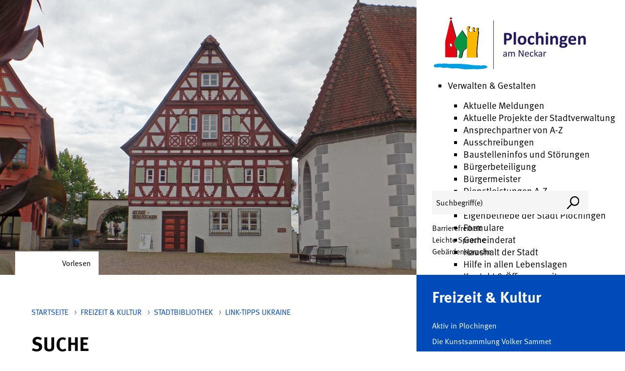

--- FILE ---
content_type: text/html;charset=UTF-8
request_url: https://www.plochingen.de/site/Plochingen-Layout-2019/search/19418917/Lde/index.html
body_size: 7371
content:
<!DOCTYPE HTML>
<html lang="de" dir="ltr">
<head>
<meta charset="UTF-8">
<meta name="viewport" content="width=device-width, initial-scale=1.0">
<meta name="generator" content="dvv-Mastertemplates 24.2.0.1-RELEASE">
<meta name="robots" content="noindex, nofollow">
<title>Suchen | Stadt Plochingen </title>
<link rel="apple-touch-icon" sizes="180x180" href="/site/Plochingen-Layout-2019/resourceCached/24.2.0/img/favicon/apple-touch-icon.png">
<link rel="icon" type="image/png" sizes="32x32" href="/site/Plochingen-Layout-2019/resourceCached/24.2.0/img/favicon/favicon-32x32.png">
<link rel="icon" type="image/png" sizes="16x16" href="/site/Plochingen-Layout-2019/resourceCached/24.2.0/img/favicon//favicon-16x16.png">
<link rel="manifest" href="/site/Plochingen-Layout-2019/resourceCached/24.2.0/img/favicon/site.webmanifest">
<link rel="mask-icon" href="/site/Plochingen-Layout-2019/resourceCached/24.2.0/img/favicon/safari-pinned-tab.svg" color="#004bba">
<link href="/site/Plochingen-Layout-2019/search/19418917/index.html" rel="search" title="Suche">
<link href="/common/js/jQuery/jquery-ui-themes/1.13.2/base/jquery-ui.min.css" rel="stylesheet" type="text/css">
<link href="/site/Plochingen-Layout-2019/resourceCached/24.2.0/css/custom.css" rel="stylesheet" type="text/css">
<link href="/common/fontawesome5/css/all.min.css" rel="stylesheet" type="text/css">
<link href="/site/Plochingen-Layout-2019/resourceCached/24.2.0/search/plugin.css" rel="stylesheet" type="text/css">
<meta name="msapplication-config" content="/site/Plochingen-Layout-2019/get/documents/plochingen/Plochingen_Layout_2019/img/favicon/browserconfig.xml">
<meta name="msapplication-TileColor" content="#ffffff">
<meta name="theme-color" content="#ffffff">
















<style>
@import url('https://use.typekit.net/gxl0tma.css');
</style>
<script defer src="/site/Plochingen-Layout-2019/resourceCached/24.2.0/js/app.js"></script>
<script defer src="/site/Plochingen-Layout-2019/resourceCached/24.2.0/js/jquery.slicknav.js"></script>
<script defer src="/site/Plochingen-Layout-2019/resourceCached/24.2.0/js/owl.carousel.min.js"></script>
<script type="text/javascript">window.rsConf = { general: { usePost: true } };</script>
<script src="//f1-eu.readspeaker.com/script/10996/webReader/webReader.js?pids=wr" type="text/javascript"></script>
<script src="https://www.plochingen.de/ccm19os/os19ccm/public/index.php/app.js?apiKey=83fb70ef80218a95200e3a90d5192c6526c8b12861a74317&amp;domain=2c75ff0" referrerpolicy="origin"></script>
<script type="module">
    window.chatLinkConfig = {"environment":"PRODUCTION","assistantId":"GtTA1ZAzOwMSC7iZOUM4","mode":"FLOATING","outsideMessages":true};
</script>
<script async type="module" src="https://chat-app.neurabot.de/embed-loader.js"></script>
<script src="/common/js/jQuery/3.6.4/jquery.min.js"></script>
<script src="/common/js/jQuery/jquery-ui/1.13.2_k1/jquery-ui.min.js"></script>
<script src="/common/js/jQuery/external/dvvUiDisclosure/disclosure.min.js"></script>
<script src="/site/Plochingen-Layout-2019/resourceCached/24.2.0/mergedScript_de.js"></script>
<script src="/site/Plochingen-Layout-2019/resourceCached/24.2.0/js/functions.js"></script>
<script defer src="/site/Plochingen-Layout-2019/resourceCached/24.2.0/search-autocomplete/autocomplete.js"></script>
<script src="/site/Plochingen-Layout-2019/resourceCached/24.2.0/search/plugin.js"></script>
<script>
jQuery.noConflict();
function replMail(href)
{
  if (typeof href == "undefined") {return "";}
  var atSign = "[klammerAffe]";
  href = href.replace(atSign, "@");
  var dotSign = "\\[punkt\\]";
  var re = new RegExp(dotSign, "g");
  href = href.replace(re, ".");
  return href;
}
jQuery(document).ready(function(){
  jQuery("a.mailLink,a.email").each(function(){
    var a = jQuery(this);
    a.attr({href:replMail(a.attr('href'))});
    a.html(replMail(a.html()));
  });
});
jQuery(function () {
    jQuery('.pbsearch-autocomplete').pbsearch_autocomplete({
        url: '/site/Plochingen-Layout-2019/search-autocomplete/19418917/index.html',
        delay: 300,
        maxTerms: 5,
        minLength: 3,
        rows: 20,
        avoidParallelRequests: true
    });
});
</script>
<script src="/site/Plochingen-Layout-2019/resourceCached/24.2.0/pluginLib/pluginLib.-1742206001.js"></script>
<link href="/site/Plochingen-Layout-2019/resourceCached/24.2.0/pluginLib/pluginLib.-763879927.css" rel="stylesheet">
</head>

<body id="node19418917" class="knot_15929648 body_search standard Plochingen">
	<div class="page_margins">
		<div class="page">
			<div id="header">
				<div class="ym-wrapper">
					<div class="ym-wbox">
						<!-- top-custom.vm start -->
<ul class="ym-skiplinks">
	<li><a class="ym-skip" href="#navigation">Gehe zum Navigationsbereich</a></li>
	<li><a class="ym-skip" href="#content">Gehe zum Inhalt</a></li>
</ul>

		<div class="breit">
	<div class="ym-g66 ym-gl">
		<div id="topSlot"  style="background-image: url(/site/Plochingen-Layout-2019/get/params_E1688032702/16149606/Fr%C3%BChmesserhaus.jpg);">
			<div class="icons">
				<div class=" readerright">
					<div id="readspeaker_button1" class="rs_skip rsbtn rs_preserve">
						<a rel="nofollow" class="rsbtn_play" accesskey="L" title="Um den Text anzuh&ouml;ren, verwenden Sie bitte ReadSpeaker webReader" href="//app-eu.readspeaker.com/cgi-bin/rsent?customerid=10996&lang=de_de&readid=content">
							<span class="rsbtn_left rsimg rspart">
								<span class="rsbtn_text">
									<span>Vorlesen</span>
								</span>
							</span>
							<span class="rsbtn_right rsimg rsplay rspart"></span>
						</a>
					</div>
				</div>
				<div class="facebook">
					<a href="https://www.facebook.com/Plochingen/"  title="Facebook" rel="noopener" target="_blank"><img src="/site/Plochingen-Layout-2019/resourceCached/24.2.0/img/icons/facebook.svg" title="Facebook" alt="facebook"></a>
				</div>
				<div class="instagram">
					<a href="https://www.instagram.com/Plochingen/" title="Instagram" rel="noopener" target="_blank"><img src="/site/Plochingen-Layout-2019/resourceCached/24.2.0/img/icons/instagram.svg" title="Instagramm" alt="Instagramm"></a>
				</div>
				<div class="suche">
					<a href="/site/Plochingen-Layout-2019/search/19418917/Lde/index.html"><img src="/site/Plochingen-Layout-2019/resourceCached/24.2.0/img/lupe.svg" title="Suche" alt="Suche"></a>
				</div>
			</div>
			<div class="login">
				<a class="login" href="/auth/index.html?secure=true&amp;url=%2Fsite%2FPlochingen-Layout-2019%2Fsearch%2F19418917%2FLde%2Findex.html">anmelden</a>
			</div>
		</div>
	</div>
	<div class="ym-g33 ym-gr">
		<div class="logo">
			<a class="logo" href="/start.html" title="Link zur Startseite"><img src="/site/Plochingen-Layout-2019/resourceCached/24.2.0/img/logo.svg" alt="Logo Stadt Plochingen - Link zur Startseite"></a>
		</div>
		<a id="navigation"></a>
		<div class="hauptnavi">
			<nav class="hlist">
				<ul class="ym-vlist nav_15928581 ebene1">
 <li class="nav_15929121 ebene1 hasChild child_1"><a href="/start/verwalten+_+gestalten.html">Verwalten &amp; Gestalten</a>
  <ul class="nav_15929121 ebene2">
   <li class="nav_15929308 ebene2 child_1"><a href="/start/verwalten+_+gestalten/aktuellemeldungen.html">Aktuelle Meldungen</a></li>
   <li class="nav_16085742 ebene2 child_2"><a href="/start/verwalten+_+gestalten/aktuelle+projekte+der+stadtverwaltung.html">Aktuelle Projekte der Stadtverwaltung</a></li>
   <li class="nav_15929154 ebene2 child_3"><a href="/start/verwalten+_+gestalten/ansprechpartner+von+a-z.html">Ansprechpartner von A-Z</a></li>
   <li class="nav_16213192 ebene2 child_4"><a href="/start/verwalten+_+gestalten/Ausschreibungen.html">Ausschreibungen</a></li>
   <li class="nav_16410049 ebene2 child_5"><a href="/start/verwalten+_+gestalten/baustelleninfos+und+stoerungen.html">Baustelleninfos und Störungen</a></li>
   <li class="nav_15929242 ebene2 child_6"><a href="/start/verwalten+_+gestalten/buergerbeteiligung.html">Bürgerbeteiligung</a></li>
   <li class="nav_15929165 ebene2 child_7"><a href="/start/verwalten+_+gestalten/Buergermeister.html">Bürgermeister</a></li>
   <li class="nav_15929264 ebene2 child_8"><a href="/start/verwalten+_+gestalten/dienstleistungen+a-z.html">Dienstleistungen A-Z</a></li>
   <li class="nav_21368352 ebene2 child_9"><a href="/start/verwalten+_+gestalten/digitaledienste.html">Digitale Dienste 🌐📲</a></li>
   <li class="nav_16315883 ebene2 child_10"><a href="/start/verwalten+_+gestalten/eigenbetriebe+der+stadt+plochingen.html">Eigenbetriebe der Stadt Plochingen</a></li>
   <li class="nav_16162535 ebene2 child_11"><a href="/start/verwalten+_+gestalten/Formulare.html">Formulare</a></li>
   <li class="nav_15929231 ebene2 child_12"><a href="/start/verwalten+_+gestalten/gemeinderat.html">Gemeinderat</a></li>
   <li class="nav_16162690 ebene2 child_13"><a href="/start/verwalten+_+gestalten/haushalt+der+stadt.html">Haushalt der Stadt</a></li>
   <li class="nav_16000162 ebene2 child_14"><a href="/start/verwalten+_+gestalten/hilfe+in+allen+lebenslagen.html">Hilfe in allen Lebenslagen</a></li>
   <li class="nav_15929143 ebene2 child_15"><a href="/start/verwalten+_+gestalten/kontakt+_+oeffnungszeiten.html">Kontakt &amp; Öffnungszeiten</a></li>
   <li class="nav_15929220 ebene2 child_16"><a href="/start/verwalten+_+gestalten/Maengelmelder.html">Mängelmelder</a></li>
   <li class="nav_16157506 ebene2 child_17"><a href="/start/verwalten+_+gestalten/Ortsrecht.html">Ortsrecht</a></li>
   <li class="nav_21865961 ebene2 child_18"><a href="/start/verwalten+_+gestalten/plochinger+nachrichten.html">Plochinger Nachrichten</a></li>
   <li class="nav_16186262 ebene2 child_19"><a href="/start/verwalten+_+gestalten/stadtwerke.html">Stadtwerke</a></li>
   <li class="nav_15929132 ebene2 child_20"><a href="/start/verwalten+_+gestalten/rathaus.html">Wen finde ich wo?</a></li>
  </ul></li>
 <li class="nav_15929286 ebene1 hasChild child_2"><a href="/start/erkunden+_+orientieren.html">Erkunden &amp; Besuchen</a>
  <ul class="nav_15929286 ebene2">
   <li class="nav_16149512 ebene2 child_21"><a href="/start/erkunden+_+orientieren/Angebote+fuer+Reiseunternehmer.html">Angebote für Reiseunternehmer</a></li>
   <li class="nav_15929582 ebene2 child_2"><a href="/start/erkunden+_+orientieren/fair-trade.html">Faires und regionales Plochingen</a></li>
   <li class="nav_16148968 ebene2 child_3"><a href="/start/erkunden+_+orientieren/Gaststaetten_+Cafes+und+Bars.html">Gaststätten, Cafés und Bars</a></li>
   <li class="nav_16169185 ebene2 child_4"><a href="/start/erkunden+_+orientieren/Hundertwasser.html">Hundertwasser-Wohnhaus </a></li>
   <li class="nav_16148898 ebene2 child_5"><a href="/start/erkunden+_+orientieren/Hotels+und+Gaestezimmer.html">Hotels und Gästezimmer</a></li>
   <li class="nav_16180405 ebene2 child_6"><a href="/start/erkunden+_+orientieren/mobilitaet.html">Mobilität</a></li>
   <li class="nav_19819666 ebene2 child_7"><a href="/start/erkunden+_+orientieren/online-schaufenster+mein-plochingen_de.html">Online-Schaufenster mein-plochingen.de</a></li>
   <li class="nav_16202701 ebene2 child_8"><a href="/start/erkunden+_+orientieren/Parkplaetze.html">Parken in Plochingen</a></li>
   <li class="nav_16148457 ebene2 child_9"><a href="/start/erkunden+_+orientieren/Partnerstaedte.html">Partnerstädte</a></li>
   <li class="nav_16148508 ebene2 child_10"><a href="/start/erkunden+_+orientieren/PlochingenInfo.html">PlochingenInfo</a></li>
   <li class="nav_15929769 ebene2 child_11"><a href="/start/erkunden+_+orientieren/Rad-+und+Wandertouren.html">Rad- und Wandertouren </a></li>
   <li class="nav_15929725 ebene2 child_12"><a href="/start/erkunden+_+orientieren/Sehenswuerdigkeiten.html">Sehenswürdigkeiten</a></li>
   <li class="nav_16149949 ebene2 child_13"><a href="/start/erkunden+_+orientieren/Stadtfuehrungen.html">Stadtführungen</a></li>
   <li class="nav_15929297 ebene2 child_14"><a href="/start/erkunden+_+orientieren/Stadtportrait.html">Stadtportrait</a></li>
  </ul></li>
 <li class="nav_15929451 ebene1 hasChild child_3"><a href="/start/leben+_+wohnen.html">Leben &amp; Arbeiten</a>
  <ul class="nav_15929451 ebene2">
   <li class="nav_16150264 ebene2 child_15"><a href="/start/leben+_+wohnen/Aerzte+und+Apotheken.html">Ärzte und Apotheken</a></li>
   <li class="nav_20532188 ebene2 child_2"><a href="/start/leben+_+wohnen/ausserschulische+bildungsangebote.html">Außerschulische Bildungsangebote</a></li>
   <li class="nav_15929462 ebene2 child_3"><a href="/start/leben+_+wohnen/bauen+_+wohnen.html">Bauen und Wohnen</a></li>
   <li class="nav_15929209 ebene2 child_4"><a href="/start/leben+_+wohnen/bevoelkerungsschutz.html">Bevölkerungsschutz</a></li>
   <li class="nav_16178636 ebene2 child_5"><a href="/start/leben+_+wohnen/ehrenamtlich+taetig+sein.html">Ehrenamtlich tätig sein</a></li>
   <li class="nav_16368131 ebene2 child_6"><a href="/start/leben+_+wohnen/friedhoefe.html">Friedhöfe</a></li>
   <li class="nav_16368126 ebene2 child_7"><a href="/start/leben+_+wohnen/heiraten+in+plochingen.html">Heiraten in Plochingen</a></li>
   <li class="nav_15929518 ebene2 child_8"><a href="/start/leben+_+wohnen/hilfsangebote.html">Hilfsangebote</a></li>
   <li class="nav_16064117 ebene2 child_9"><a href="/start/leben+_+wohnen/inklusives+plochingen.html">Inklusives Plochingen</a></li>
   <li class="nav_16085088 ebene2 hasChild child_10"><a href="/start/leben+_+wohnen/integration.html">Integration in Plochingen</a>
    <ul class="nav_16085088 ebene3">
     <li class="nav_19386248 ebene3 child_1"><a href="/start/leben+_+wohnen/unterstuetzung+fuer+die+ukraine.html">Unterstützung für die Ukraine</a></li>
    </ul></li>
   <li class="nav_15929496 ebene2 child_11"><a href="/start/leben+_+wohnen/jugendangebote.html">Jugendangebote</a></li>
   <li class="nav_15929473 ebene2 child_12"><a href="/start/leben+_+wohnen/kinderbetreuungsangebote.html">Kinderbetreuungsangebote</a></li>
   <li class="nav_16150222 ebene2 child_13"><a href="/start/leben+_+wohnen/Kirchen+und+religioese+Gemeinschaften.html">Kirchen und religiöse Gemeinschaften</a></li>
   <li class="nav_16882181 ebene2 child_14"><a href="/start/leben+_+wohnen/MOVE.html">Mobilitäts- und Verkehrskonzept</a></li>
   <li class="nav_16183553 ebene2 child_15"><a href="/start/leben+_+wohnen/Notdienste.html">Notdienste</a></li>
   <li class="nav_16085074 ebene2 child_16"><a href="/start/leben+_+wohnen/pflege+in+plochingen.html">Pflege in Plochingen</a></li>
   <li class="nav_15929485 ebene2 child_17"><a href="/start/leben+_+wohnen/schulen.html">Schulen</a></li>
   <li class="nav_15929507 ebene2 child_18"><a href="/start/leben+_+wohnen/Seniorenangebote.html">Seniorenangebote</a></li>
   <li class="nav_15929187 ebene2 child_19"><a href="/start/leben+_+wohnen/stellenangebote.html">Stellenangebote</a></li>
   <li class="nav_16595083 ebene2 child_20"><a href="/start/leben+_+wohnen/Stiftungen+in+Plochingen.html">Stiftungen in Plochingen</a></li>
   <li class="nav_16210438 ebene2 child_21"><a href="/start/leben+_+wohnen/Umwelt-+und+Klimaschutz.html">Umwelt- und Klimaschutz</a></li>
   <li class="nav_15929571 ebene2 child_22"><a href="/start/leben+_+wohnen/wirtschaftsfoerderung.html">Wirtschaftsförderung</a></li>
   <li class="nav_24130778 ebene2 child_23"><a href="/start/leben+_+wohnen/videos.html">Videos</a></li>
  </ul></li>
 <li class="nav_15929648 ebene1 hasChild currentParent child_4"><a href="/start/Freizeit+_+Kultur.html">Freizeit &amp; Kultur</a>
  <ul class="nav_15929648 ebene2">
   <li class="nav_16209735 ebene2 child_24"><a href="/start/Freizeit+_+Kultur/Aktiv+in+Plochingen.html">Aktiv in Plochingen</a></li>
   <li class="nav_16149213 ebene2 child_2"><a href="/start/Freizeit+_+Kultur/Die+Kunstsammlung+Volker+Sammet.html">Die Kunstsammlung Volker Sammet</a></li>
   <li class="nav_16149192 ebene2 child_3"><a href="/start/Freizeit+_+Kultur/Galerie.html">Galerie der Stadt Plochingen</a></li>
   <li class="nav_16149310 ebene2 child_4"><a href="/start/Freizeit+_+Kultur/KulturparkDettinger.html">Kulturpark Dettinger</a></li>
   <li class="nav_16149885 ebene2 child_5"><a href="/start/Freizeit+_+Kultur/Bruckenwasen.html">Landschaftspark Bruckenwasen</a></li>
   <li class="nav_16164608 ebene2 child_6"><a href="/16164608.html">PlochingenInfo</a></li>
   <li class="nav_16312708 ebene2 child_7"><a href="/start/Freizeit+_+Kultur/spiel-+und+bolzplaetze.html">Spiel- und Bolzplätze</a></li>
   <li class="nav_21327740 ebene2 child_8"><a href="/start/Freizeit+_+Kultur/stadtarchiv.html">Stadtarchiv</a></li>
   <li class="nav_16149577 ebene2 hasChild currentParent child_9"><a href="/start/Freizeit+_+Kultur/stadtbibliothek.html">Stadtbibliothek</a>
    <ul class="nav_16149577 ebene3">
     <li class="nav_19418917 ebene3 current child_2"><a aria-current="page" class="active" href="/start/Freizeit+_+Kultur/link-tipps+ukraine.html">Link-Tipps Ukraine</a></li>
     <li class="nav_20708625 ebene3 child_2"><a href="/start/Freizeit+_+Kultur/bibliothek+der+dinge.html">Bibliothek der Dinge</a></li>
    </ul></li>
   <li class="nav_15929703 ebene2 child_10"><a href="/start/Freizeit+_+Kultur/stadthalle.html">Stadthalle</a></li>
   <li class="nav_16149375 ebene2 child_11"><a href="/start/Freizeit+_+Kultur/Theater.html">Theater und Kino</a></li>
   <li class="nav_15929659 ebene2 child_12"><a href="/start/Freizeit+_+Kultur/Veranstaltungskalender.html">Veranstaltungskalender</a></li>
   <li class="nav_15929692 ebene2 child_13"><a href="/start/Freizeit+_+Kultur/vereinsuebersicht.html">Vereine</a></li>
  </ul></li>
 <li class="nav_15934202 ebene1 child_5"><a href="/start/datenschutz.html">Impressum &amp; Datenschutz</a></li>
</ul>
			</nav>
		</div>
		<div class="Suche">
<div id="quicksearch" class="quicksearchdiv">
    <form action="/site/Plochingen-Layout-2019/search/15928581/index.html" class="quicksearch noprint" method="GET" role="search" aria-label="Suche">
                <input type="hidden" name="quicksearch" value="true">
        <div class="nowrap">
            <label for="qs_query">Suche</label>
            <input  type="search" name="query" id="qs_query"
                                        class="quicksearchtext pbsearch-autocomplete"
                                        value="Suchbegriff(e)"
                                        onFocus="if(this.value == this.defaultValue){this.value = '';}">
            <button class="quicksearchimg">
				<img src="/site/Plochingen-Layout-2019/resourceCached/24.2.0/img/lupe-schwarz.svg" alt="Suche starten">
		    </button>
        </div>
    </form>
</div>
		</div>
		<div class="links">
			<ul>
				<li><a href="/site/Plochingen-Layout-2019/node/24058386/index.html">Barrierefreiheit</a></li>
				<li><a href="/site/Plochingen-Layout-2019/node/24058484/index.html">Leichte Sprache</a></li>
				<li><a href="/site/Plochingen-Layout-2019/node/24058500/index.html">Gebärdensprache</a></li>
			</ul>
		</div>
	</div>
</div>
<!-- top-custom.vm end -->
					</div>
				</div>
			</div>
			<div id="main" role="main">
				<div class="ym-column linearize-level-1">
					<div id="ym-col2"  class="ym-g66">

						<div class="ym-cbox">
							<!-- content.vm start neu-->
<div class="wayhome noprint">
	<span class="wayhome">
<span class="nav_15928581"><a href="/start.html">Startseite</a></span>
&nbsp;&nbsp;&gt;&nbsp;&nbsp;<span class="nav_15929648"><a href="/start/Freizeit+_+Kultur.html">Freizeit &amp; Kultur</a></span>
&nbsp;&nbsp;&gt;&nbsp;&nbsp;<span class="nav_16149577"><a href="/start/Freizeit+_+Kultur/stadtbibliothek.html">Stadtbibliothek</a></span>
&nbsp;&nbsp;&gt;&nbsp;&nbsp;<span class="nav_19418917 current"><a aria-current="page" class="active" href="/start/Freizeit+_+Kultur/link-tipps+ukraine.html">Link-Tipps Ukraine</a></span>
</span>
</div>
<a id="pageTop"></a>
<section id="content">

    <!-- url_module = /search/form.vm -->
 <div class="searchDiv">
            <h1>Suche</h1>
        <div class="c-search_hint c-search_hint--system error">        </div>
<form name="searchForm" id="search_form" method="GET"
      action="/site/Plochingen-Layout-2019/search/19418917/index.html"
     role="search" class="searchForm"
>


                <input type="hidden" name="mode" value=""/>




                <input type="hidden" name="page" value="1"/>

                <input type="hidden" name="sort" value="score"/>

                <input type="hidden" name="order" value="desc"/>
    <div>
        <div class="searchQueryInfo">
<br>
</div>
                        <input class="pbsearch-autocomplete"  type="search"                name="query"
               value=""
               required
               minlength="2"/>



        <button class="button" type="submit" name="finishParam"
                value="{'page':'1','sort':'score','order':'desc','mimetype':'','datasource':'','section':'','hierarchy':'',exclusion:''}">
            Suchen
        </button>
                    <span>
                <button class="button" type="button" name="finishParam"
                        value="{'extended': 'true', 'performSearch': 'false'}"
                        onclick="CMSSearchObject.showExtended('extendedSearchSection', 'searchResult', 'searchResult2');return false;">
                    Erweiterte Suche</button>
            </span>
            </div>
        <div id="extendedSearchSection" class="extendedSearch">
            <div id="extendedSearch">
                                    <h2>Erweiterte Suche</h2>

                        <div class="searchFilterBox">
        <div class="searchFilterHead">
                            <input type="hidden" name="_sectionFilter" value="on"/>
    <input type="checkbox" id="sectionFilter" name="sectionFilter" style="display: none" onclick="CMSSearchObject.toggle('searchForm-sections', this.checked)"/>
                                <label for="sections">Beschränken auf Bereich</label>
            <div class="searchFilterLinks">
                <a href="" onClick="CMSSearchObject.selectAllSection('sections', 0);return false;">Auswahl aufheben </a><span>|</span>
                <a href="" onClick="CMSSearchObject.selectAllSection('sections', 1);return false;">Alles auswählen</a>
            </div>
        </div>
        <div id="searchForm-sections" class="searchFilterBody">
                                                                <select multiple="multiple" id="sections" name="sections" size="5">
                    <option value="cbi:///cms/15929121"
                        >Verwalten &amp; Gestalten</option>
                    <option value="cbi:///cms/15929286"
                        >Erkunden &amp; Besuchen</option>
                    <option value="cbi:///cms/15929451"
                        >Leben &amp; Arbeiten</option>
                    <option value="cbi:///cms/15929648"
                        >Freizeit &amp; Kultur</option>
                    <option value="cbi:///cms/15934202"
                        >Impressum &amp; Datenschutz</option>
            </select>
        </div>
    </div>
                <div class="searchFilterLeft">
	        	<label for="exclusionWords">Ausschlussbegriffe </label>
</div>
<div class="searchFilterRight">
	                <input type="text" id="exclusionWords" name="exclusionWords" value="" class="searchInputField"></div>
<div class="clear"></div>
                <div class="searchFilterBox">
    <div class="searchFilterHead">
                                        <input type="hidden" name="_mimetypeFilter" value="on"/>
    <input type="checkbox" id="mimetypeFilter" name="mimetypeFilter" checked="checked" style="display: none" onclick="CMSSearchObject.toggle('searchForm-mimetypes', this.checked)"/>
        <label for="mimetypeFilter">Dateityp</label>
    </div>
    <div id="searchForm-mimetypes" class="searchFilterBody">
                                                                                                     <select multiple="multiple" id="mimetypes" name="mimetypes" size="3">
                    <option value="pdf"
                        >PDF-Dateien</option>
                    <option value="text"
                        >Seiten</option>
                    <option value="office"
                        >Office-Dokumente</option>
            </select>
    </div>
</div>
                                                            </div>
        </div>
            </form>
    </div>
<script type="text/javascript">
    let isResults = document.getElementById("ergebnisse");
    if (isResults != null) {
        isResults.scrollIntoView({behavior: 'smooth'});
    }
</script>
</section>
<!-- content.vm end -->						</div>
					</div>
					<div id="ym-col3" class="ym-g33">
						<div class="ym-cbox">
							<!-- service-custom.vm start -->
<nav class="nav-outer">

	<div class="page-id-level1"><a href="/site/Plochingen-Layout-2019/node/15929648/index.html">Freizeit & Kultur</a></div>
	<div class="serviceNavi ym-noprint">
		<ul class="ym-vlist">
 <li class="nav_16209735"><a href="/start/Freizeit+_+Kultur/Aktiv+in+Plochingen.html">Aktiv in Plochingen</a></li>
 <li class="nav_16149213"><a href="/start/Freizeit+_+Kultur/Die+Kunstsammlung+Volker+Sammet.html">Die Kunstsammlung Volker Sammet</a></li>
 <li class="nav_16149192"><a href="/start/Freizeit+_+Kultur/Galerie.html">Galerie der Stadt Plochingen</a></li>
 <li class="nav_16149310"><a href="/start/Freizeit+_+Kultur/KulturparkDettinger.html">Kulturpark Dettinger</a></li>
 <li class="nav_16149885"><a href="/start/Freizeit+_+Kultur/Bruckenwasen.html">Landschaftspark Bruckenwasen</a></li>
 <li class="nav_16164608"><a href="/16164608.html">PlochingenInfo</a></li>
 <li class="nav_16312708"><a href="/start/Freizeit+_+Kultur/spiel-+und+bolzplaetze.html">Spiel- und Bolzplätze</a></li>
 <li class="nav_21327740"><a href="/start/Freizeit+_+Kultur/stadtarchiv.html">Stadtarchiv</a></li>
 <li class="nav_16149577 currentParent"><a href="/start/Freizeit+_+Kultur/stadtbibliothek.html">Stadtbibliothek</a></li>
 <li class="nav_15929703"><a href="/start/Freizeit+_+Kultur/stadthalle.html">Stadthalle</a></li>
 <li class="nav_16149375"><a href="/start/Freizeit+_+Kultur/Theater.html">Theater und Kino</a></li>
 <li class="nav_15929659"><a href="/start/Freizeit+_+Kultur/Veranstaltungskalender.html">Veranstaltungskalender</a></li>
 <li class="nav_15929692"><a href="/start/Freizeit+_+Kultur/vereinsuebersicht.html">Vereine</a></li>
</ul>
	</div>
</nav>
<section id="service">
			<a id="anker16151252"></a><div class="composedcontent-plochingen-standard block_16151252" id="cc_16151252">
  <h2 class="basecontent-sub-heading" id="anker16151253">Ihre Ansprechpartner</h2>

  <p class="basecontent-line-break-text" id="anker16151254"><strong>Stadtbibliothek Plochingen</strong><br>Am Markt 2, 73207 Plochingen<br>  Telefon 07153 / 7005-270 <br>E-Mail <a class="mailLink neuFensterLink" href='mailto:stadtbibliothek[klammerAffe]plochingen[punkt]de' rel="nofollow" target="_blank">stadtbibliothek@plochingen.de</a></p>
</div>
	</section>
<!-- service-custom.vm end -->
						</div>
					</div>
				</div>
			</div>
			<div id="footer">
				<!-- bottom-custom.vm start -->
<div class="sitemap ym-noprint">
	<ul class="sList sitemap">
 <li><a href="/start/verwalten+_+gestalten.html">Verwalten &amp; Gestalten</a>
  <ul>
   <li><a href="/start/verwalten+_+gestalten/aktuellemeldungen.html">Aktuelle Meldungen</a></li>
   <li><a href="/start/verwalten+_+gestalten/aktuelle+projekte+der+stadtverwaltung.html">Aktuelle Projekte der Stadtverwaltung</a></li>
   <li><a href="/start/verwalten+_+gestalten/ansprechpartner+von+a-z.html">Ansprechpartner von A-Z</a></li>
   <li><a href="/start/verwalten+_+gestalten/Ausschreibungen.html">Ausschreibungen</a></li>
   <li><a href="/start/verwalten+_+gestalten/baustelleninfos+und+stoerungen.html">Baustelleninfos und Störungen</a></li>
   <li><a href="/start/verwalten+_+gestalten/buergerbeteiligung.html">Bürgerbeteiligung</a></li>
   <li><a href="/start/verwalten+_+gestalten/Buergermeister.html">Bürgermeister</a></li>
   <li><a href="/start/verwalten+_+gestalten/dienstleistungen+a-z.html">Dienstleistungen A-Z</a></li>
   <li><a href="/start/verwalten+_+gestalten/digitaledienste.html">Digitale Dienste 🌐📲</a></li>
   <li><a href="/start/verwalten+_+gestalten/eigenbetriebe+der+stadt+plochingen.html">Eigenbetriebe der Stadt Plochingen</a></li>
   <li><a href="/start/verwalten+_+gestalten/Formulare.html">Formulare</a></li>
   <li><a href="/start/verwalten+_+gestalten/gemeinderat.html">Gemeinderat</a></li>
   <li><a href="/start/verwalten+_+gestalten/haushalt+der+stadt.html">Haushalt der Stadt</a></li>
   <li><a href="/start/verwalten+_+gestalten/hilfe+in+allen+lebenslagen.html">Hilfe in allen Lebenslagen</a></li>
   <li><a href="/start/verwalten+_+gestalten/kontakt+_+oeffnungszeiten.html">Kontakt &amp; Öffnungszeiten</a></li>
   <li><a href="/start/verwalten+_+gestalten/Maengelmelder.html">Mängelmelder</a></li>
   <li><a href="/start/verwalten+_+gestalten/Ortsrecht.html">Ortsrecht</a></li>
   <li><a href="/start/verwalten+_+gestalten/plochinger+nachrichten.html">Plochinger Nachrichten</a></li>
   <li><a href="/start/verwalten+_+gestalten/stadtwerke.html">Stadtwerke</a></li>
   <li><a href="/start/verwalten+_+gestalten/rathaus.html">Wen finde ich wo?</a></li>
  </ul></li>
 <li><a href="/start/erkunden+_+orientieren.html">Erkunden &amp; Besuchen</a>
  <ul>
   <li><a href="/start/erkunden+_+orientieren/Angebote+fuer+Reiseunternehmer.html">Angebote für Reiseunternehmer</a></li>
   <li><a href="/start/erkunden+_+orientieren/fair-trade.html">Faires und regionales Plochingen</a></li>
   <li><a href="/start/erkunden+_+orientieren/Gaststaetten_+Cafes+und+Bars.html">Gaststätten, Cafés und Bars</a></li>
   <li><a href="/start/erkunden+_+orientieren/Hundertwasser.html">Hundertwasser-Wohnhaus </a></li>
   <li><a href="/start/erkunden+_+orientieren/Hotels+und+Gaestezimmer.html">Hotels und Gästezimmer</a></li>
   <li><a href="/start/erkunden+_+orientieren/mobilitaet.html">Mobilität</a></li>
   <li><a href="/start/erkunden+_+orientieren/online-schaufenster+mein-plochingen_de.html">Online-Schaufenster mein-plochingen.de</a></li>
   <li><a href="/start/erkunden+_+orientieren/Parkplaetze.html">Parken in Plochingen</a></li>
   <li><a href="/start/erkunden+_+orientieren/Partnerstaedte.html">Partnerstädte</a></li>
   <li><a href="/start/erkunden+_+orientieren/PlochingenInfo.html">PlochingenInfo</a></li>
   <li><a href="/start/erkunden+_+orientieren/Rad-+und+Wandertouren.html">Rad- und Wandertouren </a></li>
   <li><a href="/start/erkunden+_+orientieren/Sehenswuerdigkeiten.html">Sehenswürdigkeiten</a></li>
   <li><a href="/start/erkunden+_+orientieren/Stadtfuehrungen.html">Stadtführungen</a></li>
   <li><a href="/start/erkunden+_+orientieren/Stadtportrait.html">Stadtportrait</a></li>
  </ul></li>
 <li><a href="/start/leben+_+wohnen.html">Leben &amp; Arbeiten</a>
  <ul>
   <li><a href="/start/leben+_+wohnen/Aerzte+und+Apotheken.html">Ärzte und Apotheken</a></li>
   <li><a href="/start/leben+_+wohnen/ausserschulische+bildungsangebote.html">Außerschulische Bildungsangebote</a></li>
   <li><a href="/start/leben+_+wohnen/bauen+_+wohnen.html">Bauen und Wohnen</a></li>
   <li><a href="/start/leben+_+wohnen/bevoelkerungsschutz.html">Bevölkerungsschutz</a></li>
   <li><a href="/start/leben+_+wohnen/ehrenamtlich+taetig+sein.html">Ehrenamtlich tätig sein</a></li>
   <li><a href="/start/leben+_+wohnen/friedhoefe.html">Friedhöfe</a></li>
   <li><a href="/start/leben+_+wohnen/heiraten+in+plochingen.html">Heiraten in Plochingen</a></li>
   <li><a href="/start/leben+_+wohnen/hilfsangebote.html">Hilfsangebote</a></li>
   <li><a href="/start/leben+_+wohnen/inklusives+plochingen.html">Inklusives Plochingen</a></li>
   <li><a href="/start/leben+_+wohnen/integration.html">Integration in Plochingen</a></li>
   <li><a href="/start/leben+_+wohnen/jugendangebote.html">Jugendangebote</a></li>
   <li><a href="/start/leben+_+wohnen/kinderbetreuungsangebote.html">Kinderbetreuungsangebote</a></li>
   <li><a href="/start/leben+_+wohnen/Kirchen+und+religioese+Gemeinschaften.html">Kirchen und religiöse Gemeinschaften</a></li>
   <li><a href="/start/leben+_+wohnen/MOVE.html">Mobilitäts- und Verkehrskonzept</a></li>
   <li><a href="/start/leben+_+wohnen/Notdienste.html">Notdienste</a></li>
   <li><a href="/start/leben+_+wohnen/pflege+in+plochingen.html">Pflege in Plochingen</a></li>
   <li><a href="/start/leben+_+wohnen/schulen.html">Schulen</a></li>
   <li><a href="/start/leben+_+wohnen/Seniorenangebote.html">Seniorenangebote</a></li>
   <li><a href="/start/leben+_+wohnen/stellenangebote.html">Stellenangebote</a></li>
   <li><a href="/start/leben+_+wohnen/Stiftungen+in+Plochingen.html">Stiftungen in Plochingen</a></li>
   <li><a href="/start/leben+_+wohnen/Umwelt-+und+Klimaschutz.html">Umwelt- und Klimaschutz</a></li>
   <li><a href="/start/leben+_+wohnen/wirtschaftsfoerderung.html">Wirtschaftsförderung</a></li>
   <li><a href="/start/leben+_+wohnen/videos.html">Videos</a></li>
  </ul></li>
 <li class="currentParent"><a href="/start/Freizeit+_+Kultur.html">Freizeit &amp; Kultur</a>
  <ul>
   <li><a href="/start/Freizeit+_+Kultur/Aktiv+in+Plochingen.html">Aktiv in Plochingen</a></li>
   <li><a href="/start/Freizeit+_+Kultur/Die+Kunstsammlung+Volker+Sammet.html">Die Kunstsammlung Volker Sammet</a></li>
   <li><a href="/start/Freizeit+_+Kultur/Galerie.html">Galerie der Stadt Plochingen</a></li>
   <li><a href="/start/Freizeit+_+Kultur/KulturparkDettinger.html">Kulturpark Dettinger</a></li>
   <li><a href="/start/Freizeit+_+Kultur/Bruckenwasen.html">Landschaftspark Bruckenwasen</a></li>
   <li><a href="/16164608.html">PlochingenInfo</a></li>
   <li><a href="/start/Freizeit+_+Kultur/spiel-+und+bolzplaetze.html">Spiel- und Bolzplätze</a></li>
   <li><a href="/start/Freizeit+_+Kultur/stadtarchiv.html">Stadtarchiv</a></li>
   <li class="currentParent"><a href="/start/Freizeit+_+Kultur/stadtbibliothek.html">Stadtbibliothek</a></li>
   <li><a href="/start/Freizeit+_+Kultur/stadthalle.html">Stadthalle</a></li>
   <li><a href="/start/Freizeit+_+Kultur/Theater.html">Theater und Kino</a></li>
   <li><a href="/start/Freizeit+_+Kultur/Veranstaltungskalender.html">Veranstaltungskalender</a></li>
   <li><a href="/start/Freizeit+_+Kultur/vereinsuebersicht.html">Vereine</a></li>
  </ul></li>
 <li><a href="/start/datenschutz.html">Impressum &amp; Datenschutz</a></li>
</ul>
</div>
<div class="unten ym-noprint">
	<div>
		<div class="ym-gl">
			&copy; 2026 Stadt Plochingen
		</div>
		<div class="ym-gr">
			powered by <a href="https://www.komm.one/cms" target="_blank">Komm.ONE</a>
		</div>
		<div class="footer-links">
			<ul>
				<li><a href="/site/Plochingen-Layout-2019/node/15934202/index.html">Impressum & Datenschutz</a></li>
				<li><a href="/site/Plochingen-Layout-2019/node/15929143/index.html">Kontakt & Öffnungszeiten</a></li>
				<li><a href="#CCM.openWidget">Cookie-Einstellungen</a></li>
			</ul>
		</div>
		<div class="ym-gr cookie-mobil">
			<ul>
				<li><a href="/site/Plochingen-Layout-2019/node/15934202/index.html">Impressum & Datenschutz</a></li>
				<li><a href="/site/Plochingen-Layout-2019/node/15929143/index.html">Kontakt & Öffnungszeiten</a></li>
				<li><a href="#CCM.openWidget">Cookie-Einstellungen</a></li>
				<li><a href="#" onclick="CCM.openWidget();return false;">Cookie-Einstellungen</a></li>
			</ul>
		</div>
	</div>
</div>
<!-- bottom-custom.vm end -->
			</div>
		</div>
	</div>
<script src="/site/Plochingen-Layout-2019/data/19418917/tracking/tracking.js"></script>
<script async defer src="https://statistik.komm.one/matomo/piwik.js"></script>
<noscript><img alt="" src="https://statistik.komm.one/matomo/piwik.php?idsite=85&amp;action_name=Freizeit%20%26%20Kultur%20/%20Stadtbibliothek%20/%20Link-Tipps%20Ukraine%2019418917"></noscript>
</body>
</html><!--
  copyright Komm.ONE
  node       15928581/15929648/16149577/19418917 Link Tipps Ukraine
  locale     de Deutsch
  server     aipcms7_i1rrzscms23p-n1
  duration   236 ms
-->


--- FILE ---
content_type: text/javascript;charset=UTF-8
request_url: https://www.plochingen.de/site/Plochingen-Layout-2019/resourceCached/24.2.0/js/app.js
body_size: 765
content:
jQuery(document).ready(function(){

    //slicknav 
    jQuery('.hauptnavi ul.ym-vlist').slicknav({
        allowParentLinks: true,
        nestedParentLinks: false,
        duplicate: false,
        appendTo: ".hauptnavi nav.hlist",
        closedSymbol: "+",
        openedSymbol: "&#8211;"
    });
    // abhängig von der Breite slick nav schon offen oder über Menü (15px weniger als max-width bei CSS )
    var breite = function() {
        var win = jQuery(window).width();
        if(win > 1187) { 
            jQuery('.slicknav_nav').slicknav('open'); 
        } else{
            jQuery('.slicknav_nav').slicknav('close'); 
            /* var eTop = jQuery('.slicknav_menu').offset().top;
            var hei = jQuery(window).height();
            hei = hei - eTop - 40;
            jQuery('ul.slicknav_nav').css('max-height', hei);*/
        };
    };
    
    breite();

    jQuery(window).on('resize', function() {
        breite();
    });
    window.onorientationchange = function() {
        breite();
    };
   
  // Popup auf/zu...
    jQuery(".schliessen").on("click", function(e) { 
        
        if (jQuery(this).hasClass('closed')==true){
            jQuery(this).removeClass('closed');
        }
        else{
            jQuery(this).addClass('closed');
        }

        jQuery(".info .popup").slideToggle();

    });
    // owl Carousel für bilder im top
    jQuery('.home #topSlot .composedcontent-plochingen-zeile').addClass('owl-carousel');
    jQuery(".home #topSlot .composedcontent-plochingen-zeile").owlCarousel({
        autoplay:true,
        //autoplayTimeout:10000,
        autoplayHoverPause:true,
        autoplaySpeed: 2000,   //wie lange Element angezeigt wird
        navSpeed:1000,   //bewegungsgeschwindigkeit
        //loop:true,
        nav:false,
        dots:false,
        navText:["<",">"],
        stagePadding: 0,
        responsive:{
            0:{
                autoHeight: true,
                items:1
            }
        }
    });

    // owl Carousel für Pressemeldungen
    jQuery('.home .pm-topnews').addClass('owl-carousel');
    jQuery(".home .pm-topnews").owlCarousel({
        autoplay:false,
        //autoplayTimeout:10000,
        autoplayHoverPause:true,
        //autoplaySpeed:true,
        navSpeed:1000,
        //loop:true,
        nav:true,
        dots:false,
        navText:["<",">"],
        //stagePadding: 8,
        responsive:{
            0:{
                autoHeight: true,
                items:1
            },
            620:{
                autoHeight: true,
                items:2
            }
        }
    });
    // owl Carousel für Standorte
    jQuery('.home .basecontent-dvv-zm-vk .zmBox .rumpf').addClass('owl-carousel');
    jQuery(".home .basecontent-dvv-zm-vk .zmBox .rumpf").owlCarousel({
        //autoplay:true,
        //autoplayTimeout:6000,
        autoplayHoverPause:true,
        nav: true,
        navSpeed:1000,
        dots: false,
        navText:["<",">"],
        //stagePadding: 8,
        autoHeightClass: 'owl-height',
        responsive:{
            0:{
                autoHeight: true,
                items:1
            },
            480:{
                autoHeight: true,
                items:2
            },
            750:{
                autoHeight: true,
                items:3
            },
            900:{
                autoHeight: true,
                items:4
            },
            1200:{
                autoHeight: true,
                items:3
            },
            1350:{
                autoHeight: true,
                items:4
            }
        }
    });


    // Pfeile in der Navi wenn Unterpunkte vorhanden
    //jQuery( '#nav .ym-hlist ul li ul li:has(ul)' ).addClass("weiter");

    // bei service-bw-Verfahren [] bei mehr anzeigen entfernen
    jQuery("a.showmemore").each(function() {
        jQuery(this).text(jQuery(this).text().replace("[", ""));
        jQuery(this).text(jQuery(this).text().replace("]", ""));
    });


    
});
jQuery(document).ready(function(){
    
});

--- FILE ---
content_type: text/javascript
request_url: https://www.plochingen.de/site/Plochingen-Layout-2019/data/19418917/tracking/tracking.js
body_size: -65
content:
try
{
var _paq = _paq || [];
_paq.push(['setVisitorCookieTimeout','604800']);
_paq.push(['setReferralCookieTimeout','604800']);
_paq.push(['setTrackerUrl','https://statistik.komm.one/matomo/piwik.php']);
_paq.push(['setSiteId',85]);;
_paq.push(['trackPageView']);
_paq.push(['setDocumentTitle',"Freizeit \u0026 Kultur / Stadtbibliothek / Link-Tipps Ukraine 19418917"]);
_paq.push(['enableLinkTracking']);
} catch(err) {}


--- FILE ---
content_type: text/javascript;charset=UTF-8
request_url: https://www.plochingen.de/site/Plochingen-Layout-2019/resourceCached/24.2.0/search/plugin.js
body_size: 363
content:
function search_dtpicker_onUpdate1(cal) {
    dtpicker_newDate = cal.date;
    var selected = cal.date;
    if (selected.getDate() < 10) {
        document.getElementById("fromDay").value = "0" + selected.getDate();
    } else {
        document.getElementById("fromDay").value = selected.getDate();
    }
    document.getElementById("fromMonth").selectedIndex = selected.getMonth() + 1;
    document.getElementById("fromYear").value = selected.getFullYear();
}

function search_dtpicker_onUpdate2(cal) {
    dtpicker_newDate = cal.date;
    var selected = cal.date;
    if (selected.getDate() < 10) {
        document.getElementById("toDay").value = "0" + selected.getDate();
    } else {
        document.getElementById("toDay").value = selected.getDate();
    }
    document.getElementById("toMonth").selectedIndex = selected.getMonth() + 1;
    document.getElementById("toYear").value = selected.getFullYear();
}

var CMSSearchObject = function () {
    return {
        hideExtended: function (id) {
            var elem = jQuery('#' + id);
            if (elem === null)
                return;
            elem.hide();
        },
        showExtended: function (id, rid, rid2) {
            var elem = jQuery('#' + id);
            if (elem === null)
                return;
            elem.toggle('blind', {}, 500);

        },
        toggleDisabled: function (id, active) {
            var elem = jQuery('#' + id);
            if (elem === null)
                return;
            elem.attr('disabled', active);
        },
        toggle: function (id, show) {
            var elem = jQuery('#' + id);
            if (elem === null)
                return;
            if (show) {
                elem.toggle(true);
                elem.find('*').attr('disabled', false);
            } else {
                elem.toggle(false);
                elem.find('*').attr('disabled', true);
            }
        },
        selectAllSection: function (id, doAll) {
            var selectBox;
            if (typeof id == "string") {
                selectBox = document.getElementById(id);
            } else {
                return;
            }

            for (var i = 0; i < selectBox.options.length; i++) {
                selectBox.options[i].selected = Boolean(doAll);
            }
        }

    }
}();


jQuery(document).ready(function () {
    jQuery('.score-bar').each(function () {
        var $bar = jQuery(this);
        var score = $bar.siblings(".score-val").html();
        $bar.children(".score-bar-inner").css("width", score.replace("%", "") + "px");
    });

    // focus for quick search
    var queryString = window.location.search;
    var urlParams = new URLSearchParams(queryString);
    var qs = urlParams.has('quicksearch');
    if (qs) {
        jQuery("input[class='pbsearch-autocomplete']").each(function () {
            this.setAttribute('tabindex', -1);
            this.focus();
        });
    }
});


--- FILE ---
content_type: image/svg+xml
request_url: https://www.plochingen.de/site/Plochingen-Layout-2019/resourceCached/24.2.0/img/icons/instagram.svg
body_size: 651
content:
<?xml version="1.0" encoding="utf-8"?>
<!-- Generator: Adobe Illustrator 23.0.3, SVG Export Plug-In . SVG Version: 6.00 Build 0)  -->
<svg version="1.1" id="Layer_1" xmlns="http://www.w3.org/2000/svg" xmlns:xlink="http://www.w3.org/1999/xlink" x="0px" y="0px"
	 viewBox="0 0 512 512" style="enable-background:new 0 0 512 512;" xml:space="preserve">
<style type="text/css">
	.st0{fill:#24195C;}
</style>
<g>
	<g>
		<circle class="st0" cx="331.9" cy="180.7" r="18.2"/>
		<path class="st0" d="M315.3,109.5H196.8c-48.1,0-87.3,39.2-87.3,87.3v118.4c0,48.1,39.2,87.3,87.3,87.3h118.4
			c48.1,0,87.3-39.2,87.3-87.3h0.1V196.8C402.6,148.7,363.4,109.5,315.3,109.5z M373.1,315.3c0,31.9-25.9,57.8-57.8,57.8H196.8
			c-31.9,0-57.8-25.9-57.8-57.8V196.8c0-31.9,25.9-57.8,57.8-57.8h118.4c32,0,57.8,25.8,57.9,57.8V315.3z"/>
	</g>
	<path class="st0" d="M256,180.2c-41.8,0-75.8,34-75.8,75.8s34,75.8,75.8,75.8s75.8-34,75.8-75.8S297.8,180.2,256,180.2z M256,302.3
		c-25.6,0-46.3-20.7-46.3-46.3s20.7-46.3,46.3-46.3s46.3,20.7,46.3,46.3S281.6,302.3,256,302.3z"/>
</g>
</svg>
